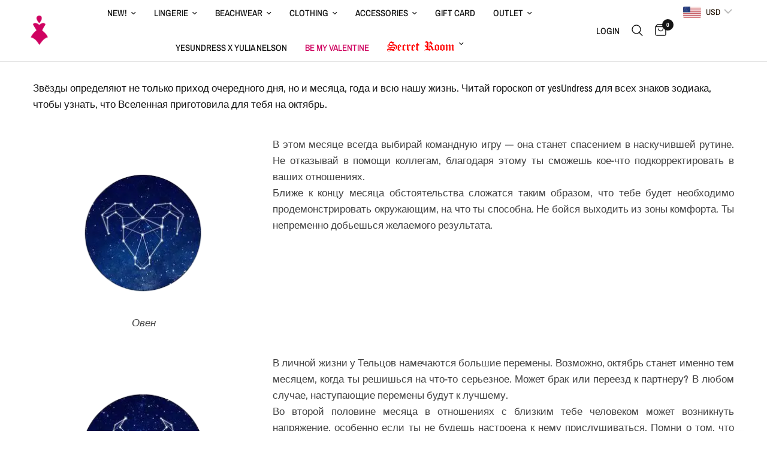

--- FILE ---
content_type: text/css
request_url: https://yesundress.com/cdn/shop/t/49/assets/gem-article-563269533862.css?v=69895496359715850201727707600
body_size: 1648
content:
#r-1630490708334{padding-bottom:10px;width:100%}#r-1630490708334.gf_row-fluid{transform:none!important;margin-left:-50vw!important}#r-1630490708334>.gf_column{min-height:1px}#e-1630490712917 .text-edit{line-height:1.6!important}#e-1630490712917 h1,#e-1630490712917 h2,#e-1630490712917 h3,#e-1630490712917 h4,#e-1630490712917 h5,#e-1630490712917 h6{line-height:inherit!important;text-align:inherit!important;margin:0!important;padding:0!important}#e-1630490712917 .text-edit ul{list-style:disc inside!important}#e-1630490712917 .text-edit ol{list-style:decimal inside!important}#e-1630490712917 .text-edit ul li,#e-1630490712917 .text-edit ol li{list-style:inherit!important}#e-1630490712917 .text-edit>p{font-size:inherit!important;font-family:inherit!important;line-height:inherit!important;text-align:inherit!important;color:inherit!important;margin:0!important;padding:0!important}#e-1630490712917 .text-edit font{font-size:inherit!important}#r-1630490703034{padding-bottom:10px}#r-1630490703034.gf_row-fluid{transform:none!important;margin-left:-50vw!important}#r-1630490703034>.gf_column{min-height:1px}@media (max-width: 767px){#e-1630490703086{margin-top:40px!important}#e-1630490703086 .gf_image{height:auto!important;width:70%!important}}@media (max-width: 991px) and (min-width: 768px){#e-1630490703086{margin-top:40px!important}#e-1630490703086 .gf_image{height:auto!important;width:70%!important}}@media (max-width: 1199px) and (min-width: 992px){#e-1630490703086{margin-top:40px!important}#e-1630490703086 .gf_image{height:auto!important;width:70%!important}}@media (min-width: 1200px){#e-1630490703086{margin-top:40px!important}#e-1630490703086 .gf_image{height:auto!important;width:70%!important}}@media (width: 767.2px){#e-1630490703086{margin-top:40px!important}#e-1630490703086 .gf_image{height:auto!important;width:70%!important}}#e-1630490703074 .text-edit{line-height:1.6!important}#e-1630490703074 h1,#e-1630490703074 h2,#e-1630490703074 h3,#e-1630490703074 h4,#e-1630490703074 h5,#e-1630490703074 h6{line-height:inherit!important;text-align:inherit!important;margin:0!important;padding:0!important}#e-1630490703074 .text-edit ul{list-style:disc inside!important}#e-1630490703074 .text-edit ol{list-style:decimal inside!important}#e-1630490703074 .text-edit ul li,#e-1630490703074 .text-edit ol li{list-style:inherit!important}#e-1630490703074 .text-edit>p{font-size:inherit!important;font-family:inherit!important;line-height:inherit!important;text-align:inherit!important;color:inherit!important;margin:0!important;padding:0!important}#e-1630490703074 .text-edit font{font-size:inherit!important}@media (max-width: 767px){#e-1630490703074 .text-edit{font-size:17px!important;line-height:1.6em!important;letter-spacing:0px!important;color:#424242!important;text-transform:none!important}}@media (max-width: 991px) and (min-width: 768px){#e-1630490703074 .text-edit{font-size:17px!important;line-height:1.6em!important;letter-spacing:0px!important;color:#424242!important;text-transform:none!important}}@media (max-width: 1199px) and (min-width: 992px){#e-1630490703074 .text-edit{font-size:17px!important;line-height:1.6em!important;letter-spacing:0px!important;color:#424242!important;text-transform:none!important}}@media (min-width: 1200px){#e-1630490703074 .text-edit{font-size:17px!important;line-height:1.6em!important;letter-spacing:0px!important;color:#424242!important;text-transform:none!important}}@media (width: 767.2px){#e-1630490703074 .text-edit{font-size:17px!important;line-height:1.6em!important;letter-spacing:0px!important;color:#424242!important;text-transform:none!important}}#e-1630490702994 .text-edit{line-height:1.6!important}#e-1630490702994 h1,#e-1630490702994 h2,#e-1630490702994 h3,#e-1630490702994 h4,#e-1630490702994 h5,#e-1630490702994 h6{line-height:inherit!important;text-align:inherit!important;margin:0!important;padding:0!important}#e-1630490702994 .text-edit ul{list-style:disc inside!important}#e-1630490702994 .text-edit ol{list-style:decimal inside!important}#e-1630490702994 .text-edit ul li,#e-1630490702994 .text-edit ol li{list-style:inherit!important}#e-1630490702994 .text-edit>p{font-size:inherit!important;font-family:inherit!important;line-height:inherit!important;text-align:inherit!important;color:inherit!important;margin:0!important;padding:0!important}#e-1630490702994 .text-edit font{font-size:inherit!important}@media (max-width: 767px){#e-1630490702994 .text-edit{font-size:17px!important;line-height:1.6em!important;letter-spacing:0px!important;color:#424242!important;text-transform:none!important}}@media (max-width: 991px) and (min-width: 768px){#e-1630490702994 .text-edit{font-size:17px!important;line-height:1.6em!important;letter-spacing:0px!important;color:#424242!important;text-transform:none!important}}@media (max-width: 1199px) and (min-width: 992px){#e-1630490702994 .text-edit{font-size:17px!important;line-height:1.6em!important;letter-spacing:0px!important;color:#424242!important;text-transform:none!important}}@media (min-width: 1200px){#e-1630490702994 .text-edit{font-size:17px!important;line-height:1.6em!important;letter-spacing:0px!important;color:#424242!important;text-transform:none!important}}@media (width: 767.2px){#e-1630490702994 .text-edit{font-size:17px!important;line-height:1.6em!important;letter-spacing:0px!important;color:#424242!important;text-transform:none!important}}#r-1630491527553{padding-bottom:10px}#r-1630491527553.gf_row-fluid{transform:none!important;margin-left:-50vw!important}#r-1630491527553>.gf_column{min-height:1px}@media (max-width: 767px){#e-1630491527584{margin-top:40px!important}#e-1630491527584 .gf_image{height:auto!important;width:70%!important}}@media (max-width: 991px) and (min-width: 768px){#e-1630491527584{margin-top:40px!important}#e-1630491527584 .gf_image{height:auto!important;width:70%!important}}@media (max-width: 1199px) and (min-width: 992px){#e-1630491527584{margin-top:40px!important}#e-1630491527584 .gf_image{height:auto!important;width:70%!important}}@media (min-width: 1200px){#e-1630491527584{margin-top:40px!important}#e-1630491527584 .gf_image{height:auto!important;width:70%!important}}@media (width: 767.2px){#e-1630491527584{margin-top:40px!important}#e-1630491527584 .gf_image{height:auto!important;width:70%!important}}#e-1630491527492 .text-edit{line-height:1.6!important}#e-1630491527492 h1,#e-1630491527492 h2,#e-1630491527492 h3,#e-1630491527492 h4,#e-1630491527492 h5,#e-1630491527492 h6{line-height:inherit!important;text-align:inherit!important;margin:0!important;padding:0!important}#e-1630491527492 .text-edit ul{list-style:disc inside!important}#e-1630491527492 .text-edit ol{list-style:decimal inside!important}#e-1630491527492 .text-edit ul li,#e-1630491527492 .text-edit ol li{list-style:inherit!important}#e-1630491527492 .text-edit>p{font-size:inherit!important;font-family:inherit!important;line-height:inherit!important;text-align:inherit!important;color:inherit!important;margin:0!important;padding:0!important}#e-1630491527492 .text-edit font{font-size:inherit!important}@media (max-width: 767px){#e-1630491527492 .text-edit{font-size:17px!important;line-height:1.6em!important;letter-spacing:0px!important;color:#424242!important;text-transform:none!important}}@media (max-width: 991px) and (min-width: 768px){#e-1630491527492 .text-edit{font-size:17px!important;line-height:1.6em!important;letter-spacing:0px!important;color:#424242!important;text-transform:none!important}}@media (max-width: 1199px) and (min-width: 992px){#e-1630491527492 .text-edit{font-size:17px!important;line-height:1.6em!important;letter-spacing:0px!important;color:#424242!important;text-transform:none!important}}@media (min-width: 1200px){#e-1630491527492 .text-edit{font-size:17px!important;line-height:1.6em!important;letter-spacing:0px!important;color:#424242!important;text-transform:none!important}}@media (width: 767.2px){#e-1630491527492 .text-edit{font-size:17px!important;line-height:1.6em!important;letter-spacing:0px!important;color:#424242!important;text-transform:none!important}}#e-1630491527543 .text-edit{line-height:1.6!important}#e-1630491527543 h1,#e-1630491527543 h2,#e-1630491527543 h3,#e-1630491527543 h4,#e-1630491527543 h5,#e-1630491527543 h6{line-height:inherit!important;text-align:inherit!important;margin:0!important;padding:0!important}#e-1630491527543 .text-edit ul{list-style:disc inside!important}#e-1630491527543 .text-edit ol{list-style:decimal inside!important}#e-1630491527543 .text-edit ul li,#e-1630491527543 .text-edit ol li{list-style:inherit!important}#e-1630491527543 .text-edit>p{font-size:inherit!important;font-family:inherit!important;line-height:inherit!important;text-align:inherit!important;color:inherit!important;margin:0!important;padding:0!important}#e-1630491527543 .text-edit font{font-size:inherit!important}@media (max-width: 767px){#e-1630491527543 .text-edit{font-size:17px!important;line-height:1.6em!important;letter-spacing:0px!important;color:#424242!important;text-transform:none!important}}@media (max-width: 991px) and (min-width: 768px){#e-1630491527543 .text-edit{font-size:17px!important;line-height:1.6em!important;letter-spacing:0px!important;color:#424242!important;text-transform:none!important}}@media (max-width: 1199px) and (min-width: 992px){#e-1630491527543 .text-edit{font-size:17px!important;line-height:1.6em!important;letter-spacing:0px!important;color:#424242!important;text-transform:none!important}}@media (min-width: 1200px){#e-1630491527543 .text-edit{font-size:17px!important;line-height:1.6em!important;letter-spacing:0px!important;color:#424242!important;text-transform:none!important}}@media (width: 767.2px){#e-1630491527543 .text-edit{font-size:17px!important;line-height:1.6em!important;letter-spacing:0px!important;color:#424242!important;text-transform:none!important}}#r-1633088237304{padding-bottom:10px}#r-1633088237304.gf_row-fluid{transform:none!important;margin-left:-50vw!important}#r-1633088237304>.gf_column{min-height:1px}@media (max-width: 767px){#e-1633088237466{margin-top:40px!important}#e-1633088237466 .gf_image{height:auto!important;width:70%!important}}@media (max-width: 991px) and (min-width: 768px){#e-1633088237466{margin-top:40px!important}#e-1633088237466 .gf_image{height:auto!important;width:70%!important}}@media (max-width: 1199px) and (min-width: 992px){#e-1633088237466{margin-top:40px!important}#e-1633088237466 .gf_image{height:auto!important;width:70%!important}}@media (min-width: 1200px){#e-1633088237466{margin-top:40px!important}#e-1633088237466 .gf_image{height:auto!important;width:70%!important}}@media (width: 767.2px){#e-1633088237466{margin-top:40px!important}#e-1633088237466 .gf_image{height:auto!important;width:70%!important}}#e-1633088237415 .text-edit{line-height:1.6!important}#e-1633088237415 h1,#e-1633088237415 h2,#e-1633088237415 h3,#e-1633088237415 h4,#e-1633088237415 h5,#e-1633088237415 h6{line-height:inherit!important;text-align:inherit!important;margin:0!important;padding:0!important}#e-1633088237415 .text-edit ul{list-style:disc inside!important}#e-1633088237415 .text-edit ol{list-style:decimal inside!important}#e-1633088237415 .text-edit ul li,#e-1633088237415 .text-edit ol li{list-style:inherit!important}#e-1633088237415 .text-edit>p{font-size:inherit!important;font-family:inherit!important;line-height:inherit!important;text-align:inherit!important;color:inherit!important;margin:0!important;padding:0!important}#e-1633088237415 .text-edit font{font-size:inherit!important}@media (max-width: 767px){#e-1633088237415 .text-edit{font-size:17px!important;line-height:1.6em!important;letter-spacing:0px!important;color:#424242!important;text-transform:none!important}}@media (max-width: 991px) and (min-width: 768px){#e-1633088237415 .text-edit{font-size:17px!important;line-height:1.6em!important;letter-spacing:0px!important;color:#424242!important;text-transform:none!important}}@media (max-width: 1199px) and (min-width: 992px){#e-1633088237415 .text-edit{font-size:17px!important;line-height:1.6em!important;letter-spacing:0px!important;color:#424242!important;text-transform:none!important}}@media (min-width: 1200px){#e-1633088237415 .text-edit{font-size:17px!important;line-height:1.6em!important;letter-spacing:0px!important;color:#424242!important;text-transform:none!important}}@media (width: 767.2px){#e-1633088237415 .text-edit{font-size:17px!important;line-height:1.6em!important;letter-spacing:0px!important;color:#424242!important;text-transform:none!important}}#e-1633088237334 .text-edit{line-height:1.6!important}#e-1633088237334 h1,#e-1633088237334 h2,#e-1633088237334 h3,#e-1633088237334 h4,#e-1633088237334 h5,#e-1633088237334 h6{line-height:inherit!important;text-align:inherit!important;margin:0!important;padding:0!important}#e-1633088237334 .text-edit ul{list-style:disc inside!important}#e-1633088237334 .text-edit ol{list-style:decimal inside!important}#e-1633088237334 .text-edit ul li,#e-1633088237334 .text-edit ol li{list-style:inherit!important}#e-1633088237334 .text-edit>p{font-size:inherit!important;font-family:inherit!important;line-height:inherit!important;text-align:inherit!important;color:inherit!important;margin:0!important;padding:0!important}#e-1633088237334 .text-edit font{font-size:inherit!important}@media (max-width: 767px){#e-1633088237334 .text-edit{font-size:17px!important;line-height:1.6em!important;letter-spacing:0px!important;color:#424242!important;text-transform:none!important}}@media (max-width: 991px) and (min-width: 768px){#e-1633088237334 .text-edit{font-size:17px!important;line-height:1.6em!important;letter-spacing:0px!important;color:#424242!important;text-transform:none!important}}@media (max-width: 1199px) and (min-width: 992px){#e-1633088237334 .text-edit{font-size:17px!important;line-height:1.6em!important;letter-spacing:0px!important;color:#424242!important;text-transform:none!important}}@media (min-width: 1200px){#e-1633088237334 .text-edit{font-size:17px!important;line-height:1.6em!important;letter-spacing:0px!important;color:#424242!important;text-transform:none!important}}@media (width: 767.2px){#e-1633088237334 .text-edit{font-size:17px!important;line-height:1.6em!important;letter-spacing:0px!important;color:#424242!important;text-transform:none!important}}#r-1633088671115{padding-bottom:10px}#r-1633088671115.gf_row-fluid{transform:none!important;margin-left:-50vw!important}#r-1633088671115>.gf_column{min-height:1px}@media (max-width: 767px){#e-1633088671164{margin-top:40px!important}#e-1633088671164 .gf_image{height:auto!important;width:70%!important}}@media (max-width: 991px) and (min-width: 768px){#e-1633088671164{margin-top:40px!important}#e-1633088671164 .gf_image{height:auto!important;width:70%!important}}@media (max-width: 1199px) and (min-width: 992px){#e-1633088671164{margin-top:40px!important}#e-1633088671164 .gf_image{height:auto!important;width:70%!important}}@media (min-width: 1200px){#e-1633088671164{margin-top:40px!important}#e-1633088671164 .gf_image{height:auto!important;width:70%!important}}@media (width: 767.2px){#e-1633088671164{margin-top:40px!important}#e-1633088671164 .gf_image{height:auto!important;width:70%!important}}#e-1633088671149 .text-edit{line-height:1.6!important}#e-1633088671149 h1,#e-1633088671149 h2,#e-1633088671149 h3,#e-1633088671149 h4,#e-1633088671149 h5,#e-1633088671149 h6{line-height:inherit!important;text-align:inherit!important;margin:0!important;padding:0!important}#e-1633088671149 .text-edit ul{list-style:disc inside!important}#e-1633088671149 .text-edit ol{list-style:decimal inside!important}#e-1633088671149 .text-edit ul li,#e-1633088671149 .text-edit ol li{list-style:inherit!important}#e-1633088671149 .text-edit>p{font-size:inherit!important;font-family:inherit!important;line-height:inherit!important;text-align:inherit!important;color:inherit!important;margin:0!important;padding:0!important}#e-1633088671149 .text-edit font{font-size:inherit!important}@media (max-width: 767px){#e-1633088671149 .text-edit{font-size:17px!important;line-height:1.6em!important;letter-spacing:0px!important;color:#424242!important;text-transform:none!important}}@media (max-width: 991px) and (min-width: 768px){#e-1633088671149 .text-edit{font-size:17px!important;line-height:1.6em!important;letter-spacing:0px!important;color:#424242!important;text-transform:none!important}}@media (max-width: 1199px) and (min-width: 992px){#e-1633088671149 .text-edit{font-size:17px!important;line-height:1.6em!important;letter-spacing:0px!important;color:#424242!important;text-transform:none!important}}@media (min-width: 1200px){#e-1633088671149 .text-edit{font-size:17px!important;line-height:1.6em!important;letter-spacing:0px!important;color:#424242!important;text-transform:none!important}}@media (width: 767.2px){#e-1633088671149 .text-edit{font-size:17px!important;line-height:1.6em!important;letter-spacing:0px!important;color:#424242!important;text-transform:none!important}}#e-1633088671186 .text-edit{line-height:1.6!important}#e-1633088671186 h1,#e-1633088671186 h2,#e-1633088671186 h3,#e-1633088671186 h4,#e-1633088671186 h5,#e-1633088671186 h6{line-height:inherit!important;text-align:inherit!important;margin:0!important;padding:0!important}#e-1633088671186 .text-edit ul{list-style:disc inside!important}#e-1633088671186 .text-edit ol{list-style:decimal inside!important}#e-1633088671186 .text-edit ul li,#e-1633088671186 .text-edit ol li{list-style:inherit!important}#e-1633088671186 .text-edit>p{font-size:inherit!important;font-family:inherit!important;line-height:inherit!important;text-align:inherit!important;color:inherit!important;margin:0!important;padding:0!important}#e-1633088671186 .text-edit font{font-size:inherit!important}@media (max-width: 767px){#e-1633088671186 .text-edit{font-size:17px!important;line-height:1.6em!important;letter-spacing:0px!important;color:#424242!important;text-transform:none!important}}@media (max-width: 991px) and (min-width: 768px){#e-1633088671186 .text-edit{font-size:17px!important;line-height:1.6em!important;letter-spacing:0px!important;color:#424242!important;text-transform:none!important}}@media (max-width: 1199px) and (min-width: 992px){#e-1633088671186 .text-edit{font-size:17px!important;line-height:1.6em!important;letter-spacing:0px!important;color:#424242!important;text-transform:none!important}}@media (min-width: 1200px){#e-1633088671186 .text-edit{font-size:17px!important;line-height:1.6em!important;letter-spacing:0px!important;color:#424242!important;text-transform:none!important}}@media (width: 767.2px){#e-1633088671186 .text-edit{font-size:17px!important;line-height:1.6em!important;letter-spacing:0px!important;color:#424242!important;text-transform:none!important}}#r-1633089149044{padding-bottom:10px}#r-1633089149044.gf_row-fluid{transform:none!important;margin-left:-50vw!important}#r-1633089149044>.gf_column{min-height:1px}@media (max-width: 767px){#e-1633089149165{margin-top:40px!important}#e-1633089149165 .gf_image{height:auto!important;width:70%!important}}@media (max-width: 991px) and (min-width: 768px){#e-1633089149165{margin-top:40px!important}#e-1633089149165 .gf_image{height:auto!important;width:70%!important}}@media (max-width: 1199px) and (min-width: 992px){#e-1633089149165{margin-top:40px!important}#e-1633089149165 .gf_image{height:auto!important;width:70%!important}}@media (min-width: 1200px){#e-1633089149165{margin-top:40px!important}#e-1633089149165 .gf_image{height:auto!important;width:70%!important}}@media (width: 767.2px){#e-1633089149165{margin-top:40px!important}#e-1633089149165 .gf_image{height:auto!important;width:70%!important}}#e-1633089149063 .text-edit{line-height:1.6!important}#e-1633089149063 h1,#e-1633089149063 h2,#e-1633089149063 h3,#e-1633089149063 h4,#e-1633089149063 h5,#e-1633089149063 h6{line-height:inherit!important;text-align:inherit!important;margin:0!important;padding:0!important}#e-1633089149063 .text-edit ul{list-style:disc inside!important}#e-1633089149063 .text-edit ol{list-style:decimal inside!important}#e-1633089149063 .text-edit ul li,#e-1633089149063 .text-edit ol li{list-style:inherit!important}#e-1633089149063 .text-edit>p{font-size:inherit!important;font-family:inherit!important;line-height:inherit!important;text-align:inherit!important;color:inherit!important;margin:0!important;padding:0!important}#e-1633089149063 .text-edit font{font-size:inherit!important}@media (max-width: 767px){#e-1633089149063 .text-edit{font-size:17px!important;line-height:1.6em!important;letter-spacing:0px!important;color:#424242!important;text-transform:none!important}}@media (max-width: 991px) and (min-width: 768px){#e-1633089149063 .text-edit{font-size:17px!important;line-height:1.6em!important;letter-spacing:0px!important;color:#424242!important;text-transform:none!important}}@media (max-width: 1199px) and (min-width: 992px){#e-1633089149063 .text-edit{font-size:17px!important;line-height:1.6em!important;letter-spacing:0px!important;color:#424242!important;text-transform:none!important}}@media (min-width: 1200px){#e-1633089149063 .text-edit{font-size:17px!important;line-height:1.6em!important;letter-spacing:0px!important;color:#424242!important;text-transform:none!important}}@media (width: 767.2px){#e-1633089149063 .text-edit{font-size:17px!important;line-height:1.6em!important;letter-spacing:0px!important;color:#424242!important;text-transform:none!important}}#e-1633089149189 .text-edit{line-height:1.6!important}#e-1633089149189 h1,#e-1633089149189 h2,#e-1633089149189 h3,#e-1633089149189 h4,#e-1633089149189 h5,#e-1633089149189 h6{line-height:inherit!important;text-align:inherit!important;margin:0!important;padding:0!important}#e-1633089149189 .text-edit ul{list-style:disc inside!important}#e-1633089149189 .text-edit ol{list-style:decimal inside!important}#e-1633089149189 .text-edit ul li,#e-1633089149189 .text-edit ol li{list-style:inherit!important}#e-1633089149189 .text-edit>p{font-size:inherit!important;font-family:inherit!important;line-height:inherit!important;text-align:inherit!important;color:inherit!important;margin:0!important;padding:0!important}#e-1633089149189 .text-edit font{font-size:inherit!important}@media (max-width: 767px){#e-1633089149189 .text-edit{font-size:17px!important;line-height:1.6em!important;letter-spacing:0px!important;color:#424242!important;text-transform:none!important}}@media (max-width: 991px) and (min-width: 768px){#e-1633089149189 .text-edit{font-size:17px!important;line-height:1.6em!important;letter-spacing:0px!important;color:#424242!important;text-transform:none!important}}@media (max-width: 1199px) and (min-width: 992px){#e-1633089149189 .text-edit{font-size:17px!important;line-height:1.6em!important;letter-spacing:0px!important;color:#424242!important;text-transform:none!important}}@media (min-width: 1200px){#e-1633089149189 .text-edit{font-size:17px!important;line-height:1.6em!important;letter-spacing:0px!important;color:#424242!important;text-transform:none!important}}@media (width: 767.2px){#e-1633089149189 .text-edit{font-size:17px!important;line-height:1.6em!important;letter-spacing:0px!important;color:#424242!important;text-transform:none!important}}#r-1633089942274{padding-bottom:10px}#r-1633089942274.gf_row-fluid{transform:none!important;margin-left:-50vw!important}#r-1633089942274>.gf_column{min-height:1px}@media (max-width: 767px){#e-1633089942276{margin-top:40px!important}#e-1633089942276 .gf_image{height:auto!important;width:70%!important}}@media (max-width: 991px) and (min-width: 768px){#e-1633089942276{margin-top:40px!important}#e-1633089942276 .gf_image{height:auto!important;width:70%!important}}@media (max-width: 1199px) and (min-width: 992px){#e-1633089942276{margin-top:40px!important}#e-1633089942276 .gf_image{height:auto!important;width:70%!important}}@media (min-width: 1200px){#e-1633089942276{margin-top:40px!important}#e-1633089942276 .gf_image{height:auto!important;width:70%!important}}@media (width: 767.2px){#e-1633089942276{margin-top:40px!important}#e-1633089942276 .gf_image{height:auto!important;width:70%!important}}#e-1633089942278 .text-edit{line-height:1.6!important}#e-1633089942278 h1,#e-1633089942278 h2,#e-1633089942278 h3,#e-1633089942278 h4,#e-1633089942278 h5,#e-1633089942278 h6{line-height:inherit!important;text-align:inherit!important;margin:0!important;padding:0!important}#e-1633089942278 .text-edit ul{list-style:disc inside!important}#e-1633089942278 .text-edit ol{list-style:decimal inside!important}#e-1633089942278 .text-edit ul li,#e-1633089942278 .text-edit ol li{list-style:inherit!important}#e-1633089942278 .text-edit>p{font-size:inherit!important;font-family:inherit!important;line-height:inherit!important;text-align:inherit!important;color:inherit!important;margin:0!important;padding:0!important}#e-1633089942278 .text-edit font{font-size:inherit!important}@media (max-width: 767px){#e-1633089942278 .text-edit{font-size:17px!important;line-height:1.6em!important;letter-spacing:0px!important;color:#424242!important;text-transform:none!important}}@media (max-width: 991px) and (min-width: 768px){#e-1633089942278 .text-edit{font-size:17px!important;line-height:1.6em!important;letter-spacing:0px!important;color:#424242!important;text-transform:none!important}}@media (max-width: 1199px) and (min-width: 992px){#e-1633089942278 .text-edit{font-size:17px!important;line-height:1.6em!important;letter-spacing:0px!important;color:#424242!important;text-transform:none!important}}@media (min-width: 1200px){#e-1633089942278 .text-edit{font-size:17px!important;line-height:1.6em!important;letter-spacing:0px!important;color:#424242!important;text-transform:none!important}}@media (width: 767.2px){#e-1633089942278 .text-edit{font-size:17px!important;line-height:1.6em!important;letter-spacing:0px!important;color:#424242!important;text-transform:none!important}}#e-1633089942291 .text-edit{line-height:1.6!important}#e-1633089942291 h1,#e-1633089942291 h2,#e-1633089942291 h3,#e-1633089942291 h4,#e-1633089942291 h5,#e-1633089942291 h6{line-height:inherit!important;text-align:inherit!important;margin:0!important;padding:0!important}#e-1633089942291 .text-edit ul{list-style:disc inside!important}#e-1633089942291 .text-edit ol{list-style:decimal inside!important}#e-1633089942291 .text-edit ul li,#e-1633089942291 .text-edit ol li{list-style:inherit!important}#e-1633089942291 .text-edit>p{font-size:inherit!important;font-family:inherit!important;line-height:inherit!important;text-align:inherit!important;color:inherit!important;margin:0!important;padding:0!important}#e-1633089942291 .text-edit font{font-size:inherit!important}@media (max-width: 767px){#e-1633089942291 .text-edit{font-size:17px!important;line-height:1.6em!important;letter-spacing:0px!important;color:#424242!important;text-transform:none!important}}@media (max-width: 991px) and (min-width: 768px){#e-1633089942291 .text-edit{font-size:17px!important;line-height:1.6em!important;letter-spacing:0px!important;color:#424242!important;text-transform:none!important}}@media (max-width: 1199px) and (min-width: 992px){#e-1633089942291 .text-edit{font-size:17px!important;line-height:1.6em!important;letter-spacing:0px!important;color:#424242!important;text-transform:none!important}}@media (min-width: 1200px){#e-1633089942291 .text-edit{font-size:17px!important;line-height:1.6em!important;letter-spacing:0px!important;color:#424242!important;text-transform:none!important}}@media (width: 767.2px){#e-1633089942291 .text-edit{font-size:17px!important;line-height:1.6em!important;letter-spacing:0px!important;color:#424242!important;text-transform:none!important}}#r-1633090476582{padding-bottom:10px}#r-1633090476582.gf_row-fluid{transform:none!important;margin-left:-50vw!important}#r-1633090476582>.gf_column{min-height:1px}@media (max-width: 767px){#e-1633090476558{margin-top:40px!important}#e-1633090476558 .gf_image{height:auto!important;width:70%!important}}@media (max-width: 991px) and (min-width: 768px){#e-1633090476558{margin-top:40px!important}#e-1633090476558 .gf_image{height:auto!important;width:70%!important}}@media (max-width: 1199px) and (min-width: 992px){#e-1633090476558{margin-top:40px!important}#e-1633090476558 .gf_image{height:auto!important;width:70%!important}}@media (min-width: 1200px){#e-1633090476558{margin-top:40px!important}#e-1633090476558 .gf_image{height:auto!important;width:70%!important}}@media (width: 767.2px){#e-1633090476558{margin-top:40px!important}#e-1633090476558 .gf_image{height:auto!important;width:70%!important}}#e-1633090476637 .text-edit{line-height:1.6!important}#e-1633090476637 h1,#e-1633090476637 h2,#e-1633090476637 h3,#e-1633090476637 h4,#e-1633090476637 h5,#e-1633090476637 h6{line-height:inherit!important;text-align:inherit!important;margin:0!important;padding:0!important}#e-1633090476637 .text-edit ul{list-style:disc inside!important}#e-1633090476637 .text-edit ol{list-style:decimal inside!important}#e-1633090476637 .text-edit ul li,#e-1633090476637 .text-edit ol li{list-style:inherit!important}#e-1633090476637 .text-edit>p{font-size:inherit!important;font-family:inherit!important;line-height:inherit!important;text-align:inherit!important;color:inherit!important;margin:0!important;padding:0!important}#e-1633090476637 .text-edit font{font-size:inherit!important}@media (max-width: 767px){#e-1633090476637 .text-edit{font-size:17px!important;line-height:1.6em!important;letter-spacing:0px!important;color:#424242!important;text-transform:none!important}}@media (max-width: 991px) and (min-width: 768px){#e-1633090476637 .text-edit{font-size:17px!important;line-height:1.6em!important;letter-spacing:0px!important;color:#424242!important;text-transform:none!important}}@media (max-width: 1199px) and (min-width: 992px){#e-1633090476637 .text-edit{font-size:17px!important;line-height:1.6em!important;letter-spacing:0px!important;color:#424242!important;text-transform:none!important}}@media (min-width: 1200px){#e-1633090476637 .text-edit{font-size:17px!important;line-height:1.6em!important;letter-spacing:0px!important;color:#424242!important;text-transform:none!important}}@media (width: 767.2px){#e-1633090476637 .text-edit{font-size:17px!important;line-height:1.6em!important;letter-spacing:0px!important;color:#424242!important;text-transform:none!important}}#e-1633090476570 .text-edit{line-height:1.6!important}#e-1633090476570 h1,#e-1633090476570 h2,#e-1633090476570 h3,#e-1633090476570 h4,#e-1633090476570 h5,#e-1633090476570 h6{line-height:inherit!important;text-align:inherit!important;margin:0!important;padding:0!important}#e-1633090476570 .text-edit ul{list-style:disc inside!important}#e-1633090476570 .text-edit ol{list-style:decimal inside!important}#e-1633090476570 .text-edit ul li,#e-1633090476570 .text-edit ol li{list-style:inherit!important}#e-1633090476570 .text-edit>p{font-size:inherit!important;font-family:inherit!important;line-height:inherit!important;text-align:inherit!important;color:inherit!important;margin:0!important;padding:0!important}#e-1633090476570 .text-edit font{font-size:inherit!important}@media (max-width: 767px){#e-1633090476570 .text-edit{font-size:17px!important;line-height:1.6em!important;letter-spacing:0px!important;color:#424242!important;text-transform:none!important}}@media (max-width: 991px) and (min-width: 768px){#e-1633090476570 .text-edit{font-size:17px!important;line-height:1.6em!important;letter-spacing:0px!important;color:#424242!important;text-transform:none!important}}@media (max-width: 1199px) and (min-width: 992px){#e-1633090476570 .text-edit{font-size:17px!important;line-height:1.6em!important;letter-spacing:0px!important;color:#424242!important;text-transform:none!important}}@media (min-width: 1200px){#e-1633090476570 .text-edit{font-size:17px!important;line-height:1.6em!important;letter-spacing:0px!important;color:#424242!important;text-transform:none!important}}@media (width: 767.2px){#e-1633090476570 .text-edit{font-size:17px!important;line-height:1.6em!important;letter-spacing:0px!important;color:#424242!important;text-transform:none!important}}#r-1633091458839{padding-bottom:10px}#r-1633091458839.gf_row-fluid{transform:none!important;margin-left:-50vw!important}#r-1633091458839>.gf_column{min-height:1px}@media (max-width: 767px){#e-1633091458796{margin-top:40px!important}#e-1633091458796 .gf_image{height:auto!important;width:70%!important}}@media (max-width: 991px) and (min-width: 768px){#e-1633091458796{margin-top:40px!important}#e-1633091458796 .gf_image{height:auto!important;width:70%!important}}@media (max-width: 1199px) and (min-width: 992px){#e-1633091458796{margin-top:40px!important}#e-1633091458796 .gf_image{height:auto!important;width:70%!important}}@media (min-width: 1200px){#e-1633091458796{margin-top:40px!important}#e-1633091458796 .gf_image{height:auto!important;width:70%!important}}@media (width: 767.2px){#e-1633091458796{margin-top:40px!important}#e-1633091458796 .gf_image{height:auto!important;width:70%!important}}#e-1633091458753 .text-edit{line-height:1.6!important}#e-1633091458753 h1,#e-1633091458753 h2,#e-1633091458753 h3,#e-1633091458753 h4,#e-1633091458753 h5,#e-1633091458753 h6{line-height:inherit!important;text-align:inherit!important;margin:0!important;padding:0!important}#e-1633091458753 .text-edit ul{list-style:disc inside!important}#e-1633091458753 .text-edit ol{list-style:decimal inside!important}#e-1633091458753 .text-edit ul li,#e-1633091458753 .text-edit ol li{list-style:inherit!important}#e-1633091458753 .text-edit>p{font-size:inherit!important;font-family:inherit!important;line-height:inherit!important;text-align:inherit!important;color:inherit!important;margin:0!important;padding:0!important}#e-1633091458753 .text-edit font{font-size:inherit!important}@media (max-width: 767px){#e-1633091458753 .text-edit{font-size:17px!important;line-height:1.6em!important;letter-spacing:0px!important;color:#424242!important;text-transform:none!important}}@media (max-width: 991px) and (min-width: 768px){#e-1633091458753 .text-edit{font-size:17px!important;line-height:1.6em!important;letter-spacing:0px!important;color:#424242!important;text-transform:none!important}}@media (max-width: 1199px) and (min-width: 992px){#e-1633091458753 .text-edit{font-size:17px!important;line-height:1.6em!important;letter-spacing:0px!important;color:#424242!important;text-transform:none!important}}@media (min-width: 1200px){#e-1633091458753 .text-edit{font-size:17px!important;line-height:1.6em!important;letter-spacing:0px!important;color:#424242!important;text-transform:none!important}}@media (width: 767.2px){#e-1633091458753 .text-edit{font-size:17px!important;line-height:1.6em!important;letter-spacing:0px!important;color:#424242!important;text-transform:none!important}}#e-1633091458739 .text-edit{line-height:1.6!important}#e-1633091458739 h1,#e-1633091458739 h2,#e-1633091458739 h3,#e-1633091458739 h4,#e-1633091458739 h5,#e-1633091458739 h6{line-height:inherit!important;text-align:inherit!important;margin:0!important;padding:0!important}#e-1633091458739 .text-edit ul{list-style:disc inside!important}#e-1633091458739 .text-edit ol{list-style:decimal inside!important}#e-1633091458739 .text-edit ul li,#e-1633091458739 .text-edit ol li{list-style:inherit!important}#e-1633091458739 .text-edit>p{font-size:inherit!important;font-family:inherit!important;line-height:inherit!important;text-align:inherit!important;color:inherit!important;margin:0!important;padding:0!important}#e-1633091458739 .text-edit font{font-size:inherit!important}@media (max-width: 767px){#e-1633091458739 .text-edit{font-size:17px!important;line-height:1.6em!important;letter-spacing:0px!important;color:#424242!important;text-transform:none!important}}@media (max-width: 991px) and (min-width: 768px){#e-1633091458739 .text-edit{font-size:17px!important;line-height:1.6em!important;letter-spacing:0px!important;color:#424242!important;text-transform:none!important}}@media (max-width: 1199px) and (min-width: 992px){#e-1633091458739 .text-edit{font-size:17px!important;line-height:1.6em!important;letter-spacing:0px!important;color:#424242!important;text-transform:none!important}}@media (min-width: 1200px){#e-1633091458739 .text-edit{font-size:17px!important;line-height:1.6em!important;letter-spacing:0px!important;color:#424242!important;text-transform:none!important}}@media (width: 767.2px){#e-1633091458739 .text-edit{font-size:17px!important;line-height:1.6em!important;letter-spacing:0px!important;color:#424242!important;text-transform:none!important}}#r-1633092723313{padding-bottom:10px}#r-1633092723313.gf_row-fluid{transform:none!important;margin-left:-50vw!important}#r-1633092723313>.gf_column{min-height:1px}@media (max-width: 767px){#e-1633092723226{margin-top:40px!important}#e-1633092723226 .gf_image{height:auto!important;width:70%!important}}@media (max-width: 991px) and (min-width: 768px){#e-1633092723226{margin-top:40px!important}#e-1633092723226 .gf_image{height:auto!important;width:70%!important}}@media (max-width: 1199px) and (min-width: 992px){#e-1633092723226{margin-top:40px!important}#e-1633092723226 .gf_image{height:auto!important;width:70%!important}}@media (min-width: 1200px){#e-1633092723226{margin-top:40px!important}#e-1633092723226 .gf_image{height:auto!important;width:70%!important}}@media (width: 767.2px){#e-1633092723226{margin-top:40px!important}#e-1633092723226 .gf_image{height:auto!important;width:70%!important}}#e-1633092723316 .text-edit{line-height:1.6!important}#e-1633092723316 h1,#e-1633092723316 h2,#e-1633092723316 h3,#e-1633092723316 h4,#e-1633092723316 h5,#e-1633092723316 h6{line-height:inherit!important;text-align:inherit!important;margin:0!important;padding:0!important}#e-1633092723316 .text-edit ul{list-style:disc inside!important}#e-1633092723316 .text-edit ol{list-style:decimal inside!important}#e-1633092723316 .text-edit ul li,#e-1633092723316 .text-edit ol li{list-style:inherit!important}#e-1633092723316 .text-edit>p{font-size:inherit!important;font-family:inherit!important;line-height:inherit!important;text-align:inherit!important;color:inherit!important;margin:0!important;padding:0!important}#e-1633092723316 .text-edit font{font-size:inherit!important}@media (max-width: 767px){#e-1633092723316 .text-edit{font-size:17px!important;line-height:1.6em!important;letter-spacing:0px!important;color:#424242!important;text-transform:none!important}}@media (max-width: 991px) and (min-width: 768px){#e-1633092723316 .text-edit{font-size:17px!important;line-height:1.6em!important;letter-spacing:0px!important;color:#424242!important;text-transform:none!important}}@media (max-width: 1199px) and (min-width: 992px){#e-1633092723316 .text-edit{font-size:17px!important;line-height:1.6em!important;letter-spacing:0px!important;color:#424242!important;text-transform:none!important}}@media (min-width: 1200px){#e-1633092723316 .text-edit{font-size:17px!important;line-height:1.6em!important;letter-spacing:0px!important;color:#424242!important;text-transform:none!important}}@media (width: 767.2px){#e-1633092723316 .text-edit{font-size:17px!important;line-height:1.6em!important;letter-spacing:0px!important;color:#424242!important;text-transform:none!important}}#e-1633092723278 .text-edit{line-height:1.6!important}#e-1633092723278 h1,#e-1633092723278 h2,#e-1633092723278 h3,#e-1633092723278 h4,#e-1633092723278 h5,#e-1633092723278 h6{line-height:inherit!important;text-align:inherit!important;margin:0!important;padding:0!important}#e-1633092723278 .text-edit ul{list-style:disc inside!important}#e-1633092723278 .text-edit ol{list-style:decimal inside!important}#e-1633092723278 .text-edit ul li,#e-1633092723278 .text-edit ol li{list-style:inherit!important}#e-1633092723278 .text-edit>p{font-size:inherit!important;font-family:inherit!important;line-height:inherit!important;text-align:inherit!important;color:inherit!important;margin:0!important;padding:0!important}#e-1633092723278 .text-edit font{font-size:inherit!important}@media (max-width: 767px){#e-1633092723278 .text-edit{font-size:17px!important;line-height:1.6em!important;letter-spacing:0px!important;color:#424242!important;text-transform:none!important}}@media (max-width: 991px) and (min-width: 768px){#e-1633092723278 .text-edit{font-size:17px!important;line-height:1.6em!important;letter-spacing:0px!important;color:#424242!important;text-transform:none!important}}@media (max-width: 1199px) and (min-width: 992px){#e-1633092723278 .text-edit{font-size:17px!important;line-height:1.6em!important;letter-spacing:0px!important;color:#424242!important;text-transform:none!important}}@media (min-width: 1200px){#e-1633092723278 .text-edit{font-size:17px!important;line-height:1.6em!important;letter-spacing:0px!important;color:#424242!important;text-transform:none!important}}@media (width: 767.2px){#e-1633092723278 .text-edit{font-size:17px!important;line-height:1.6em!important;letter-spacing:0px!important;color:#424242!important;text-transform:none!important}}#r-1633094500410{padding-bottom:10px}#r-1633094500410.gf_row-fluid{transform:none!important;margin-left:-50vw!important}#r-1633094500410>.gf_column{min-height:1px}@media (max-width: 767px){#r-1633094500410{padding-bottom:10px!important}}@media (max-width: 991px) and (min-width: 768px){#r-1633094500410{padding-bottom:10px!important}}@media (max-width: 1199px) and (min-width: 992px){#r-1633094500410{padding-bottom:10px!important}}@media (min-width: 1200px){#r-1633094500410{padding-bottom:10px!important}}@media (width: 767.2px){#r-1633094500410{padding-bottom:10px!important}}@media (max-width: 767px){#e-1633094500432{margin-top:40px!important}#e-1633094500432 .gf_image{height:auto!important;width:70%!important}}@media (max-width: 991px) and (min-width: 768px){#e-1633094500432{margin-top:40px!important}#e-1633094500432 .gf_image{height:auto!important;width:70%!important}}@media (max-width: 1199px) and (min-width: 992px){#e-1633094500432{margin-top:40px!important}#e-1633094500432 .gf_image{height:auto!important;width:70%!important}}@media (min-width: 1200px){#e-1633094500432{margin-top:40px!important}#e-1633094500432 .gf_image{height:auto!important;width:70%!important}}@media (width: 767.2px){#e-1633094500432{margin-top:40px!important}#e-1633094500432 .gf_image{height:auto!important;width:70%!important}}#e-1633094500414 .text-edit{line-height:1.6!important}#e-1633094500414 h1,#e-1633094500414 h2,#e-1633094500414 h3,#e-1633094500414 h4,#e-1633094500414 h5,#e-1633094500414 h6{line-height:inherit!important;text-align:inherit!important;margin:0!important;padding:0!important}#e-1633094500414 .text-edit ul{list-style:disc inside!important}#e-1633094500414 .text-edit ol{list-style:decimal inside!important}#e-1633094500414 .text-edit ul li,#e-1633094500414 .text-edit ol li{list-style:inherit!important}#e-1633094500414 .text-edit>p{font-size:inherit!important;font-family:inherit!important;line-height:inherit!important;text-align:inherit!important;color:inherit!important;margin:0!important;padding:0!important}#e-1633094500414 .text-edit font{font-size:inherit!important}@media (max-width: 767px){#e-1633094500414 .text-edit{font-size:17px!important;line-height:1.6em!important;letter-spacing:0px!important;color:#424242!important;text-transform:none!important}}@media (max-width: 991px) and (min-width: 768px){#e-1633094500414 .text-edit{font-size:17px!important;line-height:1.6em!important;letter-spacing:0px!important;color:#424242!important;text-transform:none!important}}@media (max-width: 1199px) and (min-width: 992px){#e-1633094500414 .text-edit{font-size:17px!important;line-height:1.6em!important;letter-spacing:0px!important;color:#424242!important;text-transform:none!important}}@media (min-width: 1200px){#e-1633094500414 .text-edit{font-size:17px!important;line-height:1.6em!important;letter-spacing:0px!important;color:#424242!important;text-transform:none!important}}@media (width: 767.2px){#e-1633094500414 .text-edit{font-size:17px!important;line-height:1.6em!important;letter-spacing:0px!important;color:#424242!important;text-transform:none!important}}#e-1633094500417 .text-edit{line-height:1.6!important}#e-1633094500417 h1,#e-1633094500417 h2,#e-1633094500417 h3,#e-1633094500417 h4,#e-1633094500417 h5,#e-1633094500417 h6{line-height:inherit!important;text-align:inherit!important;margin:0!important;padding:0!important}#e-1633094500417 .text-edit ul{list-style:disc inside!important}#e-1633094500417 .text-edit ol{list-style:decimal inside!important}#e-1633094500417 .text-edit ul li,#e-1633094500417 .text-edit ol li{list-style:inherit!important}#e-1633094500417 .text-edit>p{font-size:inherit!important;font-family:inherit!important;line-height:inherit!important;text-align:inherit!important;color:inherit!important;margin:0!important;padding:0!important}#e-1633094500417 .text-edit font{font-size:inherit!important}@media (max-width: 767px){#e-1633094500417 .text-edit{font-size:17px!important;line-height:1.6em!important;letter-spacing:0px!important;color:#424242!important;text-transform:none!important}}@media (max-width: 991px) and (min-width: 768px){#e-1633094500417 .text-edit{font-size:17px!important;line-height:1.6em!important;letter-spacing:0px!important;color:#424242!important;text-transform:none!important}}@media (max-width: 1199px) and (min-width: 992px){#e-1633094500417 .text-edit{font-size:17px!important;line-height:1.6em!important;letter-spacing:0px!important;color:#424242!important;text-transform:none!important}}@media (min-width: 1200px){#e-1633094500417 .text-edit{font-size:17px!important;line-height:1.6em!important;letter-spacing:0px!important;color:#424242!important;text-transform:none!important}}@media (width: 767.2px){#e-1633094500417 .text-edit{font-size:17px!important;line-height:1.6em!important;letter-spacing:0px!important;color:#424242!important;text-transform:none!important}}#r-1633095939148{padding-bottom:10px}#r-1633095939148.gf_row-fluid{transform:none!important;margin-left:-50vw!important}#r-1633095939148>.gf_column{min-height:1px}@media (max-width: 767px){#r-1633095939148{padding-bottom:10px!important}}@media (max-width: 991px) and (min-width: 768px){#r-1633095939148{padding-bottom:10px!important}}@media (max-width: 1199px) and (min-width: 992px){#r-1633095939148{padding-bottom:10px!important}}@media (min-width: 1200px){#r-1633095939148{padding-bottom:10px!important}}@media (width: 767.2px){#r-1633095939148{padding-bottom:10px!important}}@media (max-width: 767px){#e-1633095939132{margin-top:40px!important}#e-1633095939132 .gf_image{height:auto!important;width:70%!important}}@media (max-width: 991px) and (min-width: 768px){#e-1633095939132{margin-top:40px!important}#e-1633095939132 .gf_image{height:auto!important;width:70%!important}}@media (max-width: 1199px) and (min-width: 992px){#e-1633095939132{margin-top:40px!important}#e-1633095939132 .gf_image{height:auto!important;width:70%!important}}@media (min-width: 1200px){#e-1633095939132{margin-top:40px!important}#e-1633095939132 .gf_image{height:auto!important;width:70%!important}}@media (width: 767.2px){#e-1633095939132{margin-top:40px!important}#e-1633095939132 .gf_image{height:auto!important;width:70%!important}}#e-1633095939095 .text-edit{line-height:1.6!important}#e-1633095939095 h1,#e-1633095939095 h2,#e-1633095939095 h3,#e-1633095939095 h4,#e-1633095939095 h5,#e-1633095939095 h6{line-height:inherit!important;text-align:inherit!important;margin:0!important;padding:0!important}#e-1633095939095 .text-edit ul{list-style:disc inside!important}#e-1633095939095 .text-edit ol{list-style:decimal inside!important}#e-1633095939095 .text-edit ul li,#e-1633095939095 .text-edit ol li{list-style:inherit!important}#e-1633095939095 .text-edit>p{font-size:inherit!important;font-family:inherit!important;line-height:inherit!important;text-align:inherit!important;color:inherit!important;margin:0!important;padding:0!important}#e-1633095939095 .text-edit font{font-size:inherit!important}@media (max-width: 767px){#e-1633095939095 .text-edit{font-size:17px!important;line-height:1.6em!important;letter-spacing:0px!important;color:#424242!important;text-transform:none!important}}@media (max-width: 991px) and (min-width: 768px){#e-1633095939095 .text-edit{font-size:17px!important;line-height:1.6em!important;letter-spacing:0px!important;color:#424242!important;text-transform:none!important}}@media (max-width: 1199px) and (min-width: 992px){#e-1633095939095 .text-edit{font-size:17px!important;line-height:1.6em!important;letter-spacing:0px!important;color:#424242!important;text-transform:none!important}}@media (min-width: 1200px){#e-1633095939095 .text-edit{font-size:17px!important;line-height:1.6em!important;letter-spacing:0px!important;color:#424242!important;text-transform:none!important}}@media (width: 767.2px){#e-1633095939095 .text-edit{font-size:17px!important;line-height:1.6em!important;letter-spacing:0px!important;color:#424242!important;text-transform:none!important}}#e-1633095939141 .text-edit{line-height:1.6!important}#e-1633095939141 h1,#e-1633095939141 h2,#e-1633095939141 h3,#e-1633095939141 h4,#e-1633095939141 h5,#e-1633095939141 h6{line-height:inherit!important;text-align:inherit!important;margin:0!important;padding:0!important}#e-1633095939141 .text-edit ul{list-style:disc inside!important}#e-1633095939141 .text-edit ol{list-style:decimal inside!important}#e-1633095939141 .text-edit ul li,#e-1633095939141 .text-edit ol li{list-style:inherit!important}#e-1633095939141 .text-edit>p{font-size:inherit!important;font-family:inherit!important;line-height:inherit!important;text-align:inherit!important;color:inherit!important;margin:0!important;padding:0!important}#e-1633095939141 .text-edit font{font-size:inherit!important}@media (max-width: 767px){#e-1633095939141 .text-edit{font-size:17px!important;line-height:1.6em!important;letter-spacing:0px!important;color:#424242!important;text-transform:none!important}}@media (max-width: 991px) and (min-width: 768px){#e-1633095939141 .text-edit{font-size:17px!important;line-height:1.6em!important;letter-spacing:0px!important;color:#424242!important;text-transform:none!important}}@media (max-width: 1199px) and (min-width: 992px){#e-1633095939141 .text-edit{font-size:17px!important;line-height:1.6em!important;letter-spacing:0px!important;color:#424242!important;text-transform:none!important}}@media (min-width: 1200px){#e-1633095939141 .text-edit{font-size:17px!important;line-height:1.6em!important;letter-spacing:0px!important;color:#424242!important;text-transform:none!important}}@media (width: 767.2px){#e-1633095939141 .text-edit{font-size:17px!important;line-height:1.6em!important;letter-spacing:0px!important;color:#424242!important;text-transform:none!important}}#r-1633096727449{padding-bottom:10px}#r-1633096727449.gf_row-fluid{transform:none!important;margin-left:-50vw!important}#r-1633096727449>.gf_column{min-height:1px}@media (max-width: 767px){#r-1633096727449{padding-bottom:10px!important}}@media (max-width: 991px) and (min-width: 768px){#r-1633096727449{padding-bottom:10px!important}}@media (max-width: 1199px) and (min-width: 992px){#r-1633096727449{padding-bottom:10px!important}}@media (min-width: 1200px){#r-1633096727449{padding-bottom:10px!important}}@media (width: 767.2px){#r-1633096727449{padding-bottom:10px!important}}@media (max-width: 767px){#e-1633096727500{margin-top:40px!important}#e-1633096727500 .gf_image{height:auto!important;width:70%!important}}@media (max-width: 991px) and (min-width: 768px){#e-1633096727500{margin-top:40px!important}#e-1633096727500 .gf_image{height:auto!important;width:70%!important}}@media (max-width: 1199px) and (min-width: 992px){#e-1633096727500{margin-top:40px!important}#e-1633096727500 .gf_image{height:auto!important;width:70%!important}}@media (min-width: 1200px){#e-1633096727500{margin-top:40px!important}#e-1633096727500 .gf_image{height:auto!important;width:70%!important}}@media (width: 767.2px){#e-1633096727500{margin-top:40px!important}#e-1633096727500 .gf_image{height:auto!important;width:70%!important}}#e-1633096727430 .text-edit{line-height:1.6!important}#e-1633096727430 h1,#e-1633096727430 h2,#e-1633096727430 h3,#e-1633096727430 h4,#e-1633096727430 h5,#e-1633096727430 h6{line-height:inherit!important;text-align:inherit!important;margin:0!important;padding:0!important}#e-1633096727430 .text-edit ul{list-style:disc inside!important}#e-1633096727430 .text-edit ol{list-style:decimal inside!important}#e-1633096727430 .text-edit ul li,#e-1633096727430 .text-edit ol li{list-style:inherit!important}#e-1633096727430 .text-edit>p{font-size:inherit!important;font-family:inherit!important;line-height:inherit!important;text-align:inherit!important;color:inherit!important;margin:0!important;padding:0!important}#e-1633096727430 .text-edit font{font-size:inherit!important}@media (max-width: 767px){#e-1633096727430 .text-edit{font-size:17px!important;line-height:1.6em!important;letter-spacing:0px!important;color:#424242!important;text-transform:none!important}}@media (max-width: 991px) and (min-width: 768px){#e-1633096727430 .text-edit{font-size:17px!important;line-height:1.6em!important;letter-spacing:0px!important;color:#424242!important;text-transform:none!important}}@media (max-width: 1199px) and (min-width: 992px){#e-1633096727430 .text-edit{font-size:17px!important;line-height:1.6em!important;letter-spacing:0px!important;color:#424242!important;text-transform:none!important}}@media (min-width: 1200px){#e-1633096727430 .text-edit{font-size:17px!important;line-height:1.6em!important;letter-spacing:0px!important;color:#424242!important;text-transform:none!important}}@media (width: 767.2px){#e-1633096727430 .text-edit{font-size:17px!important;line-height:1.6em!important;letter-spacing:0px!important;color:#424242!important;text-transform:none!important}}#e-1633096727591 .text-edit{line-height:1.6!important}#e-1633096727591 h1,#e-1633096727591 h2,#e-1633096727591 h3,#e-1633096727591 h4,#e-1633096727591 h5,#e-1633096727591 h6{line-height:inherit!important;text-align:inherit!important;margin:0!important;padding:0!important}#e-1633096727591 .text-edit ul{list-style:disc inside!important}#e-1633096727591 .text-edit ol{list-style:decimal inside!important}#e-1633096727591 .text-edit ul li,#e-1633096727591 .text-edit ol li{list-style:inherit!important}#e-1633096727591 .text-edit>p{font-size:inherit!important;font-family:inherit!important;line-height:inherit!important;text-align:inherit!important;color:inherit!important;margin:0!important;padding:0!important}#e-1633096727591 .text-edit font{font-size:inherit!important}@media (max-width: 767px){#e-1633096727591 .text-edit{font-size:17px!important;line-height:1.6em!important;letter-spacing:0px!important;color:#424242!important;text-transform:none!important}}@media (max-width: 991px) and (min-width: 768px){#e-1633096727591 .text-edit{font-size:17px!important;line-height:1.6em!important;letter-spacing:0px!important;color:#424242!important;text-transform:none!important}}@media (max-width: 1199px) and (min-width: 992px){#e-1633096727591 .text-edit{font-size:17px!important;line-height:1.6em!important;letter-spacing:0px!important;color:#424242!important;text-transform:none!important}}@media (min-width: 1200px){#e-1633096727591 .text-edit{font-size:17px!important;line-height:1.6em!important;letter-spacing:0px!important;color:#424242!important;text-transform:none!important}}@media (width: 767.2px){#e-1633096727591 .text-edit{font-size:17px!important;line-height:1.6em!important;letter-spacing:0px!important;color:#424242!important;text-transform:none!important}}#e-1633097371781 .text-edit{line-height:1.6!important}#e-1633097371781 h1,#e-1633097371781 h2,#e-1633097371781 h3,#e-1633097371781 h4,#e-1633097371781 h5,#e-1633097371781 h6{line-height:inherit!important;text-align:inherit!important;margin:0!important;padding:0!important}#e-1633097371781 .text-edit ul{list-style:disc inside!important}#e-1633097371781 .text-edit ol{list-style:decimal inside!important}#e-1633097371781 .text-edit ul li,#e-1633097371781 .text-edit ol li{list-style:inherit!important}#e-1633097371781 .text-edit>p{font-size:inherit!important;font-family:inherit!important;line-height:inherit!important;text-align:inherit!important;color:inherit!important;margin:0!important;padding:0!important}#e-1633097371781 .text-edit font{font-size:inherit!important}@media (max-width: 767px){#e-1633097371781 .text-edit{font-size:7px!important;line-height:1.6em!important;letter-spacing:0px!important;color:#3d4246!important;text-transform:none!important}}@media (max-width: 991px) and (min-width: 768px){#e-1633097371781 .text-edit{font-size:7px!important;line-height:1.6em!important;letter-spacing:0px!important;color:#3d4246!important;text-transform:none!important}}@media (max-width: 1199px) and (min-width: 992px){#e-1633097371781 .text-edit{font-size:7px!important;line-height:1.6em!important;letter-spacing:0px!important;color:#3d4246!important;text-transform:none!important}}@media (min-width: 1200px){#e-1633097371781 .text-edit{font-size:7px!important;line-height:1.6em!important;letter-spacing:0px!important;color:#3d4246!important;text-transform:none!important}}@media (width: 767.2px){#e-1633097371781 .text-edit{font-size:7px!important;line-height:1.6em!important;letter-spacing:0px!important;color:#3d4246!important;text-transform:none!important}}
/*# sourceMappingURL=/cdn/shop/t/49/assets/gem-article-563269533862.css.map?v=69895496359715850201727707600 */


--- FILE ---
content_type: text/javascript
request_url: https://yesundress.com/cdn/shop/t/49/assets/slideshow.js?v=3694593534833641341727707542
body_size: 1431
content:
if(!customElements.get("slide-show")){class SlideShow extends HTMLElement{constructor(){super();const slideshow=this;let dots=slideshow.dataset.dots==="true",slideshow_slides=Array.from(slideshow.querySelectorAll(".carousel__slide")),autoplay=slideshow.dataset.autoplay=="false"?!1:parseInt(slideshow.dataset.autoplay,10),align=slideshow.dataset.align=="center"?"center":"left",fade=slideshow.dataset.fade=="true",prev_button=slideshow.querySelector(".flickity-prev"),next_button=slideshow.querySelector(".flickity-next"),custom_dots=slideshow.querySelector(".flickity-page-dots"),progress_bar=slideshow.parentNode.querySelector(".flickity-progress--bar"),animations=[],rightToLeft=document.dir==="rtl",animations_enabled=document.body.classList.contains("animations-true")&&typeof gsap<"u",selectedIndex=0,args={wrapAround:!0,cellAlign:align,pageDots:!1,contain:!0,fade,autoPlay:autoplay,rightToLeft,prevNextButtons:!1,cellSelector:".carousel__slide",on:{}};if(slideshow_slides.length<1)return;if(slideshow.classList.contains("image-with-text-slideshow__image")){let main_slideshow=slideshow.parentNode.querySelector(".image-with-text-slideshow__content"),image_slideshow_slides=slideshow.querySelectorAll(".image-with-text-slideshow__image-media");args.draggable=!1,args.asNavFor=main_slideshow,image_slideshow_slides.length&&image_slideshow_slides[0].classList.contains("desktop-height-auto")&&(args.adaptiveHeight=!0)}if(slideshow.classList.contains("customer-reviews__image")){let main_slideshow=slideshow.parentNode.querySelector(".customer-reviews__content");args.draggable=!1,args.asNavFor=main_slideshow}(slideshow.classList.contains("image-with-text-slideshow__content")||slideshow.classList.contains("testimonials__carousel")||slideshow.classList.contains("customer-reviews__content")||slideshow.classList.contains("customer-reviews__image"))&&(args.adaptiveHeight=!0),slideshow.classList.contains("custom-dots")&&(animations_enabled&&slideshow.classList.contains("main-slideshow")&&this.prepareAnimations(slideshow,animations),args.pauseAutoPlayOnHover=!1,args.on={staticClick:function(){this.unpausePlayer()},ready:function(){let flkty2=this;if(animations_enabled&&slideshow.classList.contains("main-slideshow")&&(slideshow.animateSlides(0,animations),gsap.set(slideshow.querySelectorAll(".subheading,.split-text,.button"),{visibility:"visible"})),dots&&custom_dots){let dots2=custom_dots.querySelectorAll("li");dots2.forEach((dot,i)=>{dot.addEventListener("click",e=>{flkty2.select(i)})}),dots2[this.selectedIndex].classList.add("is-selected")}document.fonts.ready.then(function(){flkty2.resize()});let video_container=flkty2.cells[0].element.querySelector(".slideshow__slide-video-bg");video_container&&(video_container.querySelector("iframe")?video_container.querySelector("iframe").onload=function(){slideshow.videoPlay(video_container)}:video_container.querySelector("video")&&(video_container.querySelector("video").onloadstart=function(){slideshow.videoPlay(video_container)}))},change:function(index){let previousIndex=fizzyUIUtils.modulo(this.selectedIndex-1,this.slides.length);if(animations_enabled&&slideshow.classList.contains("main-slideshow")&&(setTimeout(()=>{slideshow.animateReverse(previousIndex,animations)},300),slideshow.animateSlides(index,animations)),dots&&custom_dots){let dots2=custom_dots.querySelectorAll("li");dots2.forEach((dot,i)=>{dot.classList.remove("is-selected")}),dots2[this.selectedIndex].classList.add("is-selected")}autoplay&&(this.stopPlayer(),this.playPlayer());let video_container_prev=flkty.cells[previousIndex].element.querySelector(".slideshow__slide-video-bg");video_container_prev&&slideshow.videoPause(video_container_prev);let video_container=flkty.cells[index].element.querySelector(".slideshow__slide-video-bg");video_container&&(video_container.querySelector("iframe")?video_container.querySelector("iframe").classList.contains("lazyload")?(video_container.querySelector("iframe").addEventListener("lazybeforeunveil",slideshow.videoPlay(video_container)),lazySizes.loader.checkElems()):slideshow.videoPlay(video_container):video_container.querySelector("video")&&slideshow.videoPlay(video_container))}}),slideshow.classList.contains("main-slideshow")&&(slideshow.classList.contains("desktop-height-image")||slideshow.classList.contains("mobile-height-image"))&&(args.adaptiveHeight=!0),slideshow.classList.contains("products")&&(args.wrapAround=!1,args.on.ready=function(){var flickity=this;next_button&&window.addEventListener("resize",function(){slideshow.centerArrows(flickity,prev_button,next_button)}),window.dispatchEvent(new Event("resize"))}),progress_bar&&(args.wrapAround=!1,args.on.scroll=function(progress){progress=Math.max(0,Math.min(1,progress)),progress_bar.style.width=progress*100+"%"});const flkty=new Flickity(slideshow,args);selectedIndex=flkty.selectedIndex,slideshow.dataset.initiated=!0,prev_button&&(prev_button.addEventListener("click",event=>{flkty.previous()}),prev_button.addEventListener("keyup",event=>{flkty.previous()}),next_button.addEventListener("click",event=>{flkty.next()}),next_button.addEventListener("keyup",event=>{flkty.next()})),Shopify.designMode&&slideshow.addEventListener("shopify:block:select",event=>{let index=slideshow_slides.indexOf(event.target);flkty.select(index)})}videoPause(video_container){setTimeout(()=>{video_container.dataset.provider==="hosted"?video_container.querySelector("video").pause():video_container.dataset.provider==="youtube"?video_container.querySelector("iframe").contentWindow.postMessage(JSON.stringify({event:"command",func:"pauseVideo",args:""}),"*"):video_container.dataset.provider==="vimeo"&&video_container.querySelector("iframe").contentWindow.postMessage(JSON.stringify({method:"pause"}),"*")},10)}videoPlay(video_container){setTimeout(()=>{video_container.dataset.provider==="hosted"?video_container.querySelector("video").play():video_container.dataset.provider==="youtube"?video_container.querySelector("iframe").contentWindow.postMessage(JSON.stringify({event:"command",func:"playVideo",args:""}),"*"):video_container.dataset.provider==="vimeo"&&video_container.querySelector("iframe").contentWindow.postMessage(JSON.stringify({method:"play"}),"*")},10)}prepareAnimations(slideshow,animations){slideshow.dataset.animationsReady||(new SplitText(slideshow.querySelectorAll("h1, p:not(.subheading)"),{type:"lines, words",linesClass:"line-child"}),slideshow.querySelectorAll(".slideshow__slide").forEach((item,i)=>{let tl=gsap.timeline({paused:!0}),button_offset=0;if(animations[i]=tl,slideshow.dataset.transition=="swipe"&&tl.to(item,{duration:item.classList.contains("is-initial-selected")?.2:.7,clipPath:"polygon(100% 0, 0 0, 0 100%, 100% 100%)"},"start"),tl.to(item.querySelector(".slideshow__slide-bg"),{duration:1.5,scale:1},"start"),item.querySelector(".subheading")&&(tl.to(item.querySelector(".subheading"),{duration:.5,autoAlpha:1},0),button_offset+=.5),item.querySelector("h1")){let h1_duration=.5+(item.querySelectorAll("h1 .line-child div").length-1)*.05;tl.from(item.querySelectorAll("h1 .line-child div"),{duration:h1_duration,yPercent:"100",stagger:.05},0),button_offset+=h1_duration}if(item.querySelector("p:not(.subheading)")){let p_duration=.5+(item.querySelectorAll("p:not(.subheading) .line-child div").length-1)*.02;tl.from(item.querySelectorAll("p:not(.subheading) .line-child div"),{duration:p_duration,yPercent:"100",stagger:.02},0),button_offset+=p_duration}item.querySelectorAll(".button")&&tl.fromTo(item.querySelectorAll(".button"),{y:"100%"},{duration:.5,y:"0%",stagger:.1},button_offset*.2),item.dataset.timeline=tl}),slideshow.dataset.animationsReady=!0)}animateSlides(i,animations){document.fonts.ready.then(function(){animations[i].timeScale(1).restart()})}animateReverse(i,animations){animations[i].timeScale(3).reverse()}centerArrows(flickity,prev_button,next_button){let first_cell=flickity.cells[0],max_height=0,image_height=first_cell.element.querySelector(".product-featured-image").clientHeight;if(flickity.cells.forEach((item,i)=>{item.size.height>max_height&&(max_height=item.size.height)}),max_height>image_height){let difference=(max_height-image_height)/-2;prev_button.style.transform="translateY("+difference+"px)",next_button.style.transform="translateY("+difference+"px)"}}}customElements.define("slide-show",SlideShow)}
//# sourceMappingURL=/cdn/shop/t/49/assets/slideshow.js.map?v=3694593534833641341727707542
